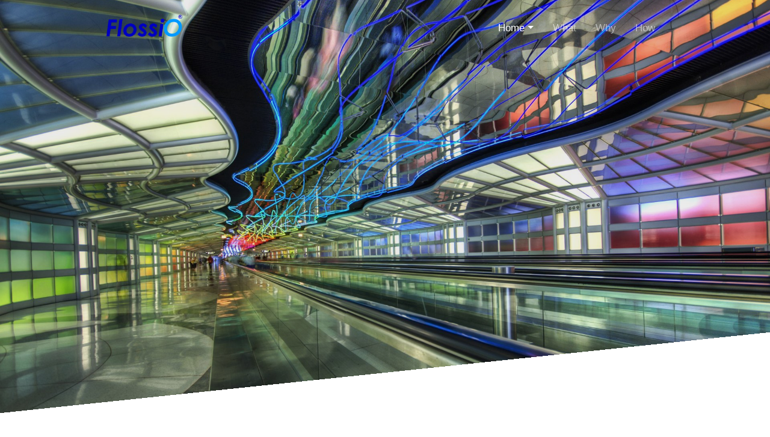

--- FILE ---
content_type: text/html
request_url: http://www.flossio.com/styled-7/
body_size: 21509
content:
<!DOCTYPE html>
<html xmlns="http://www.w3.org/1999/xhtml" lang="en">

<head>

	<meta charset="utf-8" />
	<meta name="viewport" content="width=device-width, initial-scale=1.0, maximum-scale=1.0, user-scalable=0" />
	
<meta http-equiv="Content-Type" content="text/html; charset=utf-8" />
		<meta name="robots" content="index, follow" />
		<meta name="generator" content="RapidWeaver" />
		
	

	<title>FlossioStore T&Cs | </title>
	<link rel="stylesheet" type="text/css" media="all" href="../rw_common/themes/Future/consolidated-8.css?rwcache=673275707" />
		
	
	   
</head>

<!-- This page was created with RapidWeaver from Realmac Software. http://www.realmacsoftware.com -->

<body>
	<nav class="navbar navbar-expand-lg">
		<div class="container">
			<a class="navbar-brand" href="http://www.flossio.com/"><img src="../rw_common/images/FlossiO logo copy.png" width="398" height="147" alt=""/> <span class="navbar-title"></span></a>
			<button class="navbar-toggler" type="button" data-toggle="collapse" data-target="#navbarNav" aria-controls="navbarNav" aria-expanded="false"
			 aria-label="Toggle navigation">
				<span class="navbar-toggler-icon"></span>
			</button>
			<div class="collapse navbar-collapse" id="navbarNav">
				<ul class="navbar-nav ml-auto"><li class="nav-item has-dropdown active"><a href="../" rel="" class="nav-link dropdown-toggle">Home</a><ul class="navbar-nav ml-auto"><li class="nav-item"><a href="../styled-4/" rel="" class="nav-link">Contact</a></li><li class="nav-item"><a href="../contact-form/" rel="" class="nav-link">E-mail us</a></li><li class="nav-item"><a href="../styled-6/" rel="" class="nav-link">Terms and Conditions</a></li><li class="nav-item active"><a href="./" rel="" class="nav-link">FlossioStore T&Cs</a></li><li class="nav-item"><a href="../styled-8/" rel="" class="nav-link">Privacy Policy</a></li></ul></li><li class="nav-item"><a href="../styled-3/" rel="" class="nav-link">What</a></li><li class="nav-item"><a href="../styled/" rel="" class="nav-link">Why</a></li><li class="nav-item"><a href="../styled-2/" rel="" class="nav-link">How</a></li></ul>
			</div>
		</div>
	</nav>

	<header class="hero" id="hero">
        <div class="hero-background"></div>
		<div class="hero-overlay"></div>
		<h1 class="hero-title">
			
			<em></em>
		</h1>
	</header>

	<div class="content">
		<section class="main" style="position: relative;">
			<div class="container">
                <div class="row">
                    <div class="col-sm-12 main">
                        <strong><br /><br />FlossioStore Terms & Conditions<br /></strong><br /><br />This online store ("FlossioStore, "site", "website") is operated by Dargan Dental Ltd. Throughout the site, the terms &ldquo;we&rdquo;, &ldquo;us&rdquo; and &ldquo;our&rdquo; refer to Dargan Dental Ltd.  Dargan Dental Ltd offers this website, including all information, tools and services available from this site to you, the user, conditioned upon your acceptance of all terms, conditions, policies and notices stated here.<br />By visiting our site and/ or purchasing something from us, you engage in our &ldquo;Service&rdquo; and agree to be bound by the following terms and conditions (&ldquo;Terms of Service&rdquo;, &ldquo;Terms&rdquo;), including those additional terms and conditions and policies referenced herein and/or available by hyperlink. These Terms of Service apply to all users of the site, including without limitation users who are browsers, vendors, customers, merchants, and/ or contributors of content.<br />Please read these Terms of Service carefully before accessing or using our website. By accessing or using any part of the site, you agree to be bound by these Terms of Service. If you do not agree to all the terms and conditions of this agreement, then you may not access the website or use any services. If these Terms of Service are considered an offer, acceptance is expressly limited to these Terms of Service.<br />Any new features or tools which are added to the current store shall also be subject to the Terms of Service. You can review the most current version of the Terms of Service at any time on this page. We reserve the right to update, change or replace any part of these Terms of Service by posting updates and/or changes to our website. It is your responsibility to check this page periodically for changes. Your continued use of or access to the website following the posting of any changes constitutes acceptance of those changes.<br /><br />By agreeing to these Terms of Service, you represent that you are at least the age of majority in your state or province of residence, or that you are the age of majority in your state or province of residence and you have given us your consent to allow any of your minor dependents to use this site. <br />You may not use our products for any illegal or unauthorized purpose nor may you, in the use of the Service, violate any laws in your jurisdiction (including but not limited to copyright laws). <br />You must not transmit any worms or viruses or any code of a destructive nature. <br />A breach or violation of any of the Terms will result in an immediate termination of your Services.<br />When an order is placed through the FlossiO online store you agree for all information to be shared with Dargan Dental Ltd's distribution partners for the purpose of being able to process and dispatch your order.<br /><br />We reserve the right to refuse service to anyone for any reason at any time. <br />You understand that your content (not including credit card information), may be transferred unencrypted and involve (a) transmissions over various networks; and (b) changes to conform and adapt to technical requirements of connecting networks or devices. Credit card information is always encrypted during transfer over networks. <br />You agree not to reproduce, duplicate, copy, sell, resell or exploit any portion of the Service, use of the Service, or access to the Service or any contact on the website through which the service is provided, without express written permission by us. <br />The headings used in this agreement are included for convenience only and will not limit or otherwise affect these Terms.<br /><br />We are not responsible if information made available on this site is not accurate, complete or current. The material on this site is provided for general information only and should not be relied upon or used as the sole basis for making decisions without consulting primary, more accurate, more complete or more timely sources of information. Any reliance on the material on this site is at your own risk. <br />This site may contain certain historical information. Historical information, necessarily, is not current and is provided for your reference only. We reserve the right to modify the contents of this site at any time, but we have no obligation to update any information on our site. You agree that it is your responsibility to monitor changes to our site.<br /><br />Prices for our products are subject to change without notice. <br />We reserve the right at any time to modify or discontinue the Service (or any part or content thereof) without notice at any time. <br />We shall not be liable to you or to any third-party for any modification, price change, suspension or discontinuance of the Service.<br /><br />Certain products or services may be available exclusively online through the website. These products or services may have limited quantities and are subject to return or exchange only according to our Return Policy. <br />We have made every effort to display as accurately as possible the colors and images of our products that appear at the store. We cannot guarantee that your computer monitor's display of any color will be accurate. <br />We reserve the right, but are not obligated, to limit the sales of our products or Services to any person, geographic region or jurisdiction. We may exercise this right on a case-by-case basis. We reserve the right to limit the quantities of any products or services that we offer. All descriptions of products or product pricing are subject to change at anytime without notice, at the sole discretion of us. We reserve the right to discontinue any product at any time. Any offer for any product or service made on this site is void where prohibited. <br />We do not warrant that the quality of any products, services, information, or other material purchased or obtained by you will meet your expectations, or that any errors in the Service will be corrected.<br /><br />We reserve the right to refuse any order you place with us. We may, in our sole discretion, limit or cancel quantities purchased per person, per household or per order. These restrictions may include orders placed by or under the same customer account, the same credit card, and/or orders that use the same billing and/or shipping address. In the event that we make a change to or cancel an order, we may attempt to notify you by contacting the e-mail and/or billing address/phone number provided at the time the order was made. We reserve the right to limit or prohibit orders that, in our sole judgment, appear to be placed by dealers, resellers or distributors.<br />You agree to provide current, complete and accurate purchase and account information for all purchases made at our store. You agree to promptly update your account and other information, including your email address and credit card numbers and expiration dates, so that we can complete your transactions and contact you as needed.<br /><br />We may provide you with access to third-party tools over which we neither monitor nor have any control nor input. <br />You acknowledge and agree that we provide access to such tools &rdquo;as is&rdquo; and &ldquo;as available&rdquo; without any warranties, representations or conditions of any kind and without any endorsement. We shall have no liability whatsoever arising from or relating to your use of optional third-party tools. <br />Any use by you of optional tools offered through the site is entirely at your own risk and discretion and you should ensure that you are familiar with and approve of the terms on which tools are provided by the relevant third-party provider(s). <br />We may also, in the future, offer new services and/or features through the website (including, the release of new tools and resources). Such new features and/or services shall also be subject to these Terms of Service.<br /><br />Certain content, products and services available via our Service may include materials from third-parties. <br />Third-party links on this site may direct you to third-party websites that are not affiliated with us. We are not responsible for examining or evaluating the content or accuracy and we do not warrant and will not have any liability or responsibility for any third-party materials or websites, or for any other materials, products, or services of third-parties. <br />We are not liable for any harm or damages related to the purchase or use of goods, services, resources, content, or any other transactions made in connection with any third-party websites. Please review carefully the third-party's policies and practices and make sure you understand them before you engage in any transaction. Complaints, claims, concerns, or questions regarding third-party products should be directed to the third-party.<br /><br />If, at our request, you send certain specific submissions (for example competition entries) or without a request from us you send creative ideas, suggestions, proposals, plans, or other materials, whether online, by email, by postal mail, or otherwise (collectively, 'comments'), you agree that we may, at any time, without restriction, edit, copy, publish, distribute, translate and otherwise use in any medium any comments that you forward to us. We are and shall be under no obligation (1) to maintain any comments in confidence; (2) to pay compensation for any comments; or (3) to respond to any comments. <br />We may, but have no obligation to, monitor, edit or remove content that we determine in our sole discretion are unlawful, offensive, threatening, libelous, defamatory, pornographic, obscene or otherwise objectionable or violates any party&rsquo;s intellectual property or these Terms of Service. <br />You agree that your comments will not violate any right of any third-party, including copyright, trademark, privacy, personality or other personal or proprietary right. You further agree that your comments will not contain libelous or otherwise unlawful, abusive or obscene material, or contain any computer virus or other malware that could in any way affect the operation of the Service or any related website. You may not use a false e-mail address, pretend to be someone other than yourself, or otherwise mislead us or third-parties as to the origin of any comments. You are solely responsible for any comments you make and their accuracy. We take no responsibility and assume no liability for any comments posted by you or any third-party.<br /><br />Your submission of personal information through the store is governed by our Privacy Policy. <br /><br />Occasionally there may be information on our site or in the Service that contains typographical errors, inaccuracies or omissions that may relate to product descriptions, pricing, promotions, offers, product shipping charges, transit times and availability. We reserve the right to correct any errors, inaccuracies or omissions, and to change or update information or cancel orders if any information in the Service or on any related website is inaccurate at any time without prior notice (including after you have submitted your order). <br />We undertake no obligation to update, amend or clarify information in the Service or on any related website, including without limitation, pricing information, except as required by law. No specified update or refresh date applied in the Service or on any related website, should be taken to indicate that all information in the Service or on any related website has been modified or updated.<br /><br />In addition to other prohibitions as set forth in the Terms of Service, you are prohibited from using the site or its content: (a) for any unlawful purpose; (b) to solicit others to perform or participate in any unlawful acts; (c) to violate any international, federal, provincial or state regulations, rules, laws, or local ordinances; (d) to infringe upon or violate our intellectual property rights or the intellectual property rights of others; (e) to harass, abuse, insult, harm, defame, slander, disparage, intimidate, or discriminate based on gender, sexual orientation, religion, ethnicity, race, age, national origin, or disability; (f) to submit false or misleading information; (g) to upload or transmit viruses or any other type of malicious code that will or may be used in any way that will affect the functionality or operation of the Service or of any related website, other websites, or the Internet; (h) to collect or track the personal information of others; (i) to spam, phish, pharm, pretext, spider, crawl, or scrape; (j) for any obscene or immoral purpose; or (k) to interfere with or circumvent the security features of the Service or any related website, other websites, or the Internet. We reserve the right to terminate your use of the Service or any related website for violating any of the prohibited uses.<br /><br />DISCLAIMER OF WARRANTIES; LIMITATION OF LIABILITY<br /><br />We do not guarantee, represent or warrant that your use of our service will be uninterrupted, timely, secure or error-free. <br />We do not warrant that the results that may be obtained from the use of the service will be accurate or reliable. <br />You agree that from time to time we may remove the service for indefinite periods of time or cancel the service at any time, without notice to you. <br />You expressly agree that your use of, or inability to use, the service is at your sole risk. The service and all products and services delivered to you through the service are (except as expressly stated by us) provided 'as is' and 'as available' for your use, without any representation, warranties or conditions of any kind, either express or implied, including all implied warranties or conditions of merchantability, merchantable quality, fitness for a particular purpose, durability, title, and non-infringement. <br />In no case shall WisdomToothbrushes, our directors, officers, employees, affiliates, agents, contractors, interns, suppliers, service providers or licensors be liable for any injury, loss, claim, or any direct, indirect, incidental, punitive, special, or consequential damages of any kind, including, without limitation lost profits, lost revenue, lost savings, loss of data, replacement costs, or any similar damages, whether based in contract, tort (including negligence), strict liability or otherwise, arising from your use of any of the service or any products procured using the service, or for any other claim related in any way to your use of the service or any product, including, but not limited to, any errors or omissions in any content, or any loss or damage of any kind incurred as a result of the use of the service or any content (or product) posted, transmitted, or otherwise made available via the service, even if advised of their possibility. Because some states or jurisdictions do not allow the exclusion or the limitation of liability for consequential or incidental damages, in such states or jurisdictions, our liability shall be limited to the maximum extent permitted by law.<br /><br />You agree to indemnify, defend and hold harmless Dargan Dental Ltd and our subsidiaries, affiliates, partners, officers, directors, agents, contractors, licensors, service providers, subcontractors, suppliers, interns and employees, harmless from any claim or demand, including reasonable attorneys&rsquo; fees, made by any third-party due to or arising out of your breach of these Terms of Service or the documents they incorporate by reference, or your violation of any law or the rights of a third-party.<br /><br />In the event that any provision of these Terms of Service is determined to be unlawful, void or unenforceable, such provision shall nonetheless be enforceable to the fullest extent permitted by applicable law, and the unenforceable portion shall be deemed to be severed from these Terms of Service, such determination shall not affect the validity and enforceability of any other remaining provisions.<br /><br />The obligations and liabilities of the parties incurred prior to the termination date shall survive the termination of this agreement for all purposes. These Terms of Service are effective unless and until terminated by either you or us. You may terminate these Terms of Service at any time by notifying us that you no longer wish to use our Services, or when you cease using our site. <br />If in our sole judgment you fail, or we suspect that you have failed, to comply with any term or provision of these Terms of Service, we also may terminate this agreement at any time without notice and you will remain liable for all amounts due up to and including the date of termination; and/or accordingly may deny you access to our Services (or any part thereof).<br /><br />The failure of us to exercise or enforce any right or provision of these Terms of Service shall not constitute a waiver of such right or provision. <br />These Terms of Service and any policies or operating rules posted by us on this site or in respect to The Service constitutes the entire agreement and understanding between you and us and govern your use of the Service, superseding any prior or contemporaneous agreements, communications and proposals, whether oral or written, between you and us (including, but not limited to, any prior versions of the Terms of Service). Any ambiguities in the interpretation of these Terms of Service shall not be construed against the drafting party.<br /><br />You can review the most current version of the Terms of Service at any time at this page. <br />We reserve the right, at our sole discretion, to update, change or replace any part of these Terms of Service by posting updates and changes to our website. It is your responsibility to check our website periodically for changes. Your continued use of or access to our website or the Service following the posting of any changes to these Terms of Service constitutes acceptance of those changes.<br /><br />
                    </div>

                    <div class="col-sm-12 sidebar">
                        <h2></h2>
                         
                    </div>
                </div>
			</div>
		</section>
	</div>

	<div class="footer">
		<div class="container">
			<div class="row">
				<div class="col">
					<ul class="navbar-nav ml-auto"><li class="nav-item has-dropdown active"><a href="../" rel="" class="nav-link dropdown-toggle">Home</a></li><li class="nav-item"><a href="../styled-3/" rel="" class="nav-link">What</a></li><li class="nav-item"><a href="../styled/" rel="" class="nav-link">Why</a></li><li class="nav-item"><a href="../styled-2/" rel="" class="nav-link">How</a></li></ul>
					&copy; Dargan Dental Ltd
				</div>
			</div>
		</div>
	</div>
	<script type="text/javascript" src="../rw_common/themes/Future/js/main.js?rwcache=673275707"></script>
</body>

</html>